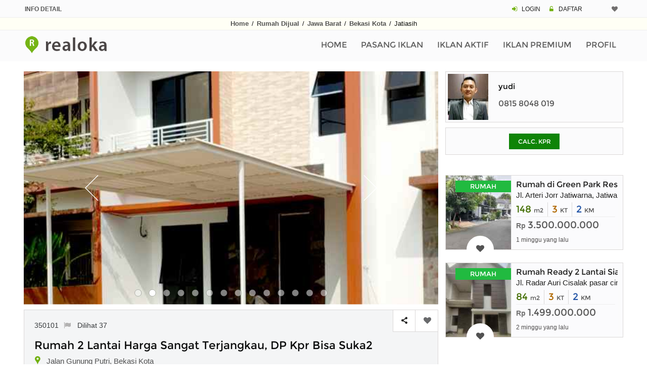

--- FILE ---
content_type: text/html; charset=UTF-8
request_url: https://www.realoka.com/350101-rumah-2-lantai-harga-sangat-terjangkau-dp-kpr-bisa-suka2
body_size: 11672
content:
<!DOCTYPE html>
<html lang="id">
<head>
<meta http-equiv="Content-Type" content="text/html; charset=UTF-8" />
<meta name="viewport" content="width=device-width, initial-scale=1.0">
<link rel="canonical" href="https://www.realoka.com/350101-rumah-2-lantai-harga-sangat-terjangkau-dp-kpr-bisa-suka2" />
<meta name="description" content="Rumah 2 Lantai Ready Stock Promo Harga 900jt An Kpr Dp Suka Suka Bisa Menyesuaikan Kemampuan Anda Cluster Villa Noor Shm dan Imb Sudah Pecah">
<meta name="author" content="Realoka.com">
<title>Rumah 2 Lantai Harga Sangat Terjangkau, DP Kpr Bisa Suka2</title>
<meta property="og:url"                content="https://www.realoka.com/350101-rumah-2-lantai-harga-sangat-terjangkau-dp-kpr-bisa-suka2" />
<meta property="og:type"               content="website" />
<meta property="og:title"              content="Rumah 2 Lantai Harga Sangat Terjangkau, DP Kpr Bisa Suka2" />
<meta property="og:description"        content="Rumah 2 Lantai Ready Stock Promo Harga 900jt An Kpr Dp Suka Suka Bisa Menyesuaikan Kemampuan Anda Cluster Villa Noor Shm dan Imb Sudah Pecah" />
<meta property="og:image"              content="https://www.realoka.com/pictures/20/dijual-rumah-jalan-gunung-putri-350101bahnk.jpg" />
<link rel="icon" href="img/realokaicon.ico" type="image/x-icon">
<link rel="apple-touch-icon" href="/img/apple-touch-icon.png">
<link rel="preload" href="assets/font/fontello.woff2?54470334" as="font" type="font/woff2" crossorigin>
<link rel="preload" href="assets/fonts/montserrat/Montserrat-Regular.woff2" as="font" type="font/woff2" crossorigin>
<link type="text/css" rel="stylesheet" href="assets/css/bootstrap.min.css" />
<link type="text/css" rel="stylesheet" href="assets/css/realoka.css" />
<style>
.pswp__top-bar{opacity:0.8 !important;display:block !important;}
@media (max-width : 741px) {
.max741_100p {width:100%;}
}
@media (min-width : 544px) {
.min544dn{display:none;}
}

.jssorl-004-double-tail-spin img{animation-name:jssorl-004-double-tail-spin;animation-duration:1.2s;animation-iteration-count:infinite;animation-timing-function:linear}@keyframes jssorl-004-double-tail-spin{from{transform:rotate(0deg)}to{transform:rotate(360deg)}}.jssorb051 .i{position:absolute;cursor:pointer}.jssorb051 .i .b{fill:#fff;fill-opacity:.5;stroke:#000;stroke-width:400;stroke-miterlimit:10;stroke-opacity:.5}.jssorb051 .i:hover .b{fill-opacity:.7}.jssorb051 .iav .b{fill-opacity:1}.jssorb051 .i.idn{opacity:.3}.jssora051{display:block;position:absolute;cursor:pointer}.jssora051 .a{fill:none;stroke:#fff;stroke-width:360;stroke-miterlimit:10}.jssora051:hover{opacity:.8}.jssora051.jssora051dn{opacity:.5}.jssora051.jssora051ds{opacity:.3;pointer-events:none}
.artikel-img{float:left;margin-top:8px;margin-right:10px;width:80px;height:auto;}

.photo-450{
	display: block;
   margin: 0 auto;height:auto;
   margin-top:20px;
 max-width:350px;padding-bottom:10px;
}
.mw375 {
    max-width: 375px
}



@media (max-width : 479px) {
.two_lines_sim{height:3.1em; overflow:hidden;}
}
@media (min-width : 480px) {
.two_lines_sim{height:4.1em; overflow:hidden;}
}

.hdr_img{max-width:818px;width:100%;height:auto;}

.prelod-img-prem {
    width: 129px;
    height: 146px
}
</style>




</head>
<body>
<!-- Global site tag (gtag.js) - Google Analytics -->
<script async src="https://www.googletagmanager.com/gtag/js?id=UA-189721178-1"></script>
<script>
  window.dataLayer = window.dataLayer || [];
  function gtag(){dataLayer.push(arguments);}
  gtag('js', new Date());

  gtag('config', 'UA-189721178-1');
</script>
<header><div class="rel-header-2 header-style-4">
<div class="topbar">
<div class="container">
<div class="row">
  <div class="topbar-col over-hide topbar-contact-info">
	<span class="greycol"><strong>INFO DETAIL</strong></span>
  </div>
  <div class="top-right-menu text-md-right text-xs-center">
	<span class="header-mn-rg-ds">
	   <span class="icon-login mrgn-right-3px greencol"></span>
	   <a href="user/login">LOGIN</a>
	   <span class="icon-lock-open-alt mrgn-right-3px padding-left-10 greencol"></span>
	   <a href="user/daftar">DAFTAR</a>
	</span>
	<span class="header-mn-rg-right mrg-bot-5-15">								
		  <a href="myfav" data-data='1' > <i title="Iklan Pilihan" class="icon-heart whishstate1 mrgn-right-2px"></i> <span id="anis" class="margin-bottom-2 mrgn-right-6px greencol"></span></a>
	</span>
  </div>
</div>
</div>
</div>
<div class="header_bgcol">
<div class="container">
<div class="f-arial tx-center padding-2 linkgrey_b line-h-20-32"><a href="./">Home</a> <span class="padding-2">/</span> <a href="properti-rumah-dijual">Rumah Dijual</a> <span class="padding-2">/</span> 
<a href="rumah-dijual/di-jawa-barat">Jawa Barat</a> <span class="padding-2">/</span>
<a href="rumah-dijual/bekasi-kota">Bekasi Kota</a> <span class="padding-2">/</span>
Jatiasih</div>
</div>
</div>
<div class="rel-menu-m-cont rel-bg-white-clr ">
<div class="container">
<div class="row">
<div class="col-lg-12">


<nav class="wsdownmenu clearfix">
<div class="logo kiri"><a href="./" class="logo-box"><img src="img/logo.png" width="214" height="36" alt="logo" /></a></div>
<div class="mxw1080">	
	<ul class="wsdown-mobile wsdownmenu-list kanan">                                    									
	<li><a href="./">Home</a></li>
	<li><a href="user/iklan_p">Pasang Iklan</a></li>
	<li><a href="user/iklan_list">Iklan Aktif</a></li>
	<li><a href="user/beli-saldo-iklan-premium">Iklan Premium</a></li>
	<li><a href="user/">Profil</a></li>	
	</ul>
	</div>
	<div class="mnw1081">	
	<ul class="wsdown-mobile wsdownmenu-list kanan">  
    <li><a href="./">Home</a></li>                                       
    <li><a href="user/iklan_p">Pasang Iklan</a></li>
    <li><a href="user/iklan_list">Iklan Aktif</a></li>
    <li><a href="user/beli-saldo-iklan-premium">Iklan Premium</a></li>	<li><a href="user/">Profil</a></li>
	<li><a href="user/logindaftar">Login / Daftar</a></li>
	<li><a href="syarat-ketentuan">Syarat Dan Ketentuan</a></li>
	<li><a href="privacy-policy">Privacy Policy</a></li>
	<li><a href="tentang-kami">Tentang Kami</a></li>	<li><a href="contactus">Contact</a></li>
    </ul>
	</div>
</nav>
</div>
</div>
</div>
</div>
</div>
</header>
<main>
<div class="post-detail margin-top-20 margin-bottom-50 p-m-b-40">
<div class="container">
<div class="row">

<div class="col-lg-9">	                        					
<div class="property-single-box margin-bottom-10">
<script src="jssorst/jssor.slider-25.1.0.min.js"></script>
<script>jssor_1_slider_init=function(){var jssor_1_SlideoTransitions=[[{b:900,d:2000,x:-379,e:{x:7}}],[{b:900,d:2000,x:-379,e:{x:7}}],[{b:-1,d:1,o:-1,sX:2,sY:2},{b:0,d:900,x:-171,y:-341,o:1,sX:-2,sY:-2,e:{x:3,y:3,sX:3,sY:3}},{b:900,d:1600,x:-283,o:-1,e:{x:16}}]];var jssor_1_options={$AutoPlay:1,$FillMode:2,$AutoPlayInterval: 1800,$SlideDuration:10,$SlideEasing:$Jease$.$OutQuint,$CaptionSliderOptions:{$Class:$JssorCaptionSlideo$,$Transitions:jssor_1_SlideoTransitions},$ArrowNavigatorOptions:{$Class:$JssorArrowNavigator$},$BulletNavigatorOptions:{$Class:$JssorBulletNavigator$}};var jssor_1_slider=new $JssorSlider$("jssor_1",jssor_1_options);function ScaleSlider(){var refSize=jssor_1_slider.$Elmt.parentNode.clientWidth;if(refSize){refSize=Math.min(refSize,3000);jssor_1_slider.$ScaleWidth(refSize)}
else{window.setTimeout(ScaleSlider,30)}}
ScaleSlider();$Jssor$.$AddEvent(window,"load",ScaleSlider);$Jssor$.$AddEvent(window,"resize",ScaleSlider);$Jssor$.$AddEvent(window,"orientationchange",ScaleSlider);/*#endregion responsive code end*/};</script>

<div id="jssor_1" style="position:relative;margin:0 auto;top:0px;left:0px;width:804px;height:452px;overflow:hidden;visibility:hidden;">
<div data-u="loading" class="jssorl-004-double-tail-spin" style="position:absolute;top:0px;left:0px;width:100%;height:100%;text-align:center;background-color:rgba(0,0,0,0.7);">
<img style="margin-top:-19px;position:relative;top:50%;width:38px;height:38px;" src="jssorst/double-tail-spin.svg" alt="loading"/>
</div>
<div data-u="slides" style="cursor:default;position:relative;top:0px;left:0px;width:804px;height:452px;overflow:hidden;">
<div id="btnps0"><img data-u="image" src="pictures/20/dijual-rumah-jalan-gunung-putri-350101bahnk.jpg" alt="dijual rumah jalan gunung putri"/></div>
<div id="btnps1"><img data-u="image" src="pictures/20/dijual-rumah-jalan-gunung-putri-350101hpd0w.jpg" alt="dijual rumah jalan gunung putri"/></div>
<div id="btnps2"><img data-u="image" src="pictures/20/dijual-rumah-jalan-gunung-putri-350101dt16z.jpg" alt="dijual rumah jalan gunung putri"/></div>
<div id="btnps3"><img data-u="image" src="pictures/20/dijual-rumah-jalan-gunung-putri-350101pymlq.jpg" alt="dijual rumah jalan gunung putri"/></div>
<div id="btnps4"><img data-u="image" src="pictures/20/dijual-rumah-jalan-gunung-putri-350101bujpx.jpg" alt="dijual rumah jalan gunung putri"/></div>
<div id="btnps5"><img data-u="image" src="pictures/20/dijual-rumah-jalan-gunung-putri-350101ygihx.jpg" alt="dijual rumah jalan gunung putri"/></div>
<div id="btnps6"><img data-u="image" src="pictures/20/dijual-rumah-jalan-gunung-putri-350101dqvi0.jpg" alt="dijual rumah jalan gunung putri"/></div>
<div id="btnps7"><img data-u="image" src="pictures/20/dijual-rumah-jalan-gunung-putri-350101onabg.jpg" alt="dijual rumah jalan gunung putri"/></div>
<div id="btnps8"><img data-u="image" src="pictures/20/dijual-rumah-jalan-gunung-putri-350101w8du0.jpg" alt="dijual rumah jalan gunung putri"/></div>
<div id="btnps9"><img data-u="image" src="pictures/20/dijual-rumah-jalan-gunung-putri-3501019jvip.jpg" alt="dijual rumah jalan gunung putri"/></div>
<div id="btnps10"><img data-u="image" src="pictures/20/dijual-rumah-jalan-gunung-putri-3501014h96u.jpg" alt="dijual rumah jalan gunung putri"/></div>
<div id="btnps11"><img data-u="image" src="pictures/20/dijual-rumah-jalan-gunung-putri-350101u68jl.jpg" alt="dijual rumah jalan gunung putri"/></div>
<div id="btnps12"><img data-u="image" src="pictures/20/dijual-rumah-jalan-gunung-putri-350101pyocu.jpg" alt="dijual rumah jalan gunung putri"/></div>
<div id="btnps13"><img data-u="image" src="pictures/20/dijual-rumah-jalan-gunung-putri-3501016bop4.jpg" alt="dijual rumah jalan gunung putri"/></div>
</div>	
<div data-u="navigator" class="jssorb051" style="position:absolute;bottom:14px;right:12px;" data-autocenter="1" data-scale="0.5" data-scale-bottom="0.75">
<div data-u="prototype" class="i" style="width:18px;height:18px;">
<svg viewbox="0 0 16000 16000" style="position:absolute;top:0;left:0;width:100%;height:100%;">
<circle class="b" cx="8000" cy="8000" r="5800"></circle>
</svg>
</div>
</div>
<div data-u="arrowleft" class="jssora051" style="width:65px;height:65px;top:0px;left:100px;" data-autocenter="2" data-scale="0.75" data-scale-left="0.75">
<svg viewbox="0 0 16000 16000" style="position:absolute;top:0;left:0;width:100%;height:100%;">
<polyline class="a" points="11040,1920 4960,8000 11040,14080 "></polyline>
</svg>
</div>
<div data-u="arrowright" class="jssora051" style="width:65px;height:65px;top:0px;right:100px;" data-autocenter="2" data-scale="0.75" data-scale-right="0.75">
<svg viewbox="0 0 16000 16000" style="position:absolute;top:0;left:0;width:100%;height:100%;">
<polyline class="a" points="4960,1920 11040,8000 4960,14080 "></polyline>
</svg>
</div>
</div>
<script>jssor_1_slider_init();</script>
</div>						
<div class="pswp" tabindex="-1" role="dialog" aria-hidden="true">
<div class="pswp__bg"></div>
<div class="pswp__scroll-wrap">
<div class="pswp__container">
<div class="pswp__item"></div>
<div class="pswp__item"></div>
<div class="pswp__item"></div>
</div>
<div class="pswp__ui pswp__ui--hidden">
<div class="pswp__top-bar">
<div class="geser"></div>
<div class="geser-c"><span class="min992dn">geser photo <span class="icon-up-1"></span> untuk tutup</span><span class="max991dn"> klik area background untuk tutup</span></div>
<button class="pswp__button pswp__button--close" title="Close (Esc)"></button>
<div class="pswp__preloader">
<div class="pswp__preloader__icn">
<div class="pswp__preloader__cut">
<div class="pswp__preloader__donut"></div>
</div>
</div>
</div>
</div>
<div class="pswp__share-modal pswp__share-modal--hidden pswp__single-tap">
<div class="pswp__share-tooltip"></div> 
</div>
<button class="pswp__button pswp__button--arrow--left" title="Previous (arrow left)">
</button>
<button class="pswp__button pswp__button--arrow--right" title="Next (arrow right)">
</button>
<div class="pswp__caption">
<div class="pswp__caption__center"></div>
</div>
</div>
</div>
</div>	  
<script>var openPhotoSwipe = function() {var pswpElement = document.querySelectorAll('.pswp')[0];
var items = [{src:'pictures/20/dijual-rumah-jalan-gunung-putri-350101bahnk.jpg',w:781,h:1085},{src:'pictures/20/dijual-rumah-jalan-gunung-putri-350101hpd0w.jpg',w:773,h:1085},{src:'pictures/20/dijual-rumah-jalan-gunung-putri-350101dt16z.jpg',w:469,h:1085},{src:'pictures/20/dijual-rumah-jalan-gunung-putri-350101pymlq.jpg',w:469,h:1085},{src:'pictures/20/dijual-rumah-jalan-gunung-putri-350101bujpx.jpg',w:469,h:1085},{src:'pictures/20/dijual-rumah-jalan-gunung-putri-350101ygihx.jpg',w:469,h:1085},{src:'pictures/20/dijual-rumah-jalan-gunung-putri-350101dqvi0.jpg',w:469,h:1085},{src:'pictures/20/dijual-rumah-jalan-gunung-putri-350101onabg.jpg',w:469,h:1085},{src:'pictures/20/dijual-rumah-jalan-gunung-putri-350101w8du0.jpg',w:469,h:1085},{src:'pictures/20/dijual-rumah-jalan-gunung-putri-3501019jvip.jpg',w:469,h:1085},{src:'pictures/20/dijual-rumah-jalan-gunung-putri-3501014h96u.jpg',w:709,h:1085},{src:'pictures/20/dijual-rumah-jalan-gunung-putri-350101u68jl.jpg',w:1045,h:622},{src:'pictures/20/dijual-rumah-jalan-gunung-putri-350101pyocu.jpg',w:1045,h:656},{src:'pictures/20/dijual-rumah-jalan-gunung-putri-3501016bop4.jpg',w:782,h:1085},];var options={history:1,focus:!1,showAnimationDuration:0,hideAnimationDuration:0};var gallery=new PhotoSwipe(pswpElement,PhotoSwipeUI_Default,items,options);gallery.init()}	
document.getElementById('btnps0').onclick = openPhotoSwipe;document.getElementById('btnps1').onclick = openPhotoSwipe;document.getElementById('btnps2').onclick = openPhotoSwipe;document.getElementById('btnps3').onclick = openPhotoSwipe;document.getElementById('btnps4').onclick = openPhotoSwipe;document.getElementById('btnps5').onclick = openPhotoSwipe;document.getElementById('btnps6').onclick = openPhotoSwipe;document.getElementById('btnps7').onclick = openPhotoSwipe;document.getElementById('btnps8').onclick = openPhotoSwipe;document.getElementById('btnps9').onclick = openPhotoSwipe;document.getElementById('btnps10').onclick = openPhotoSwipe;document.getElementById('btnps11').onclick = openPhotoSwipe;document.getElementById('btnps12').onclick = openPhotoSwipe;document.getElementById('btnps13').onclick = openPhotoSwipe;</script>
<div class="property-single-box margin-bottom-5">
<div class="form-submit-header secondary-bg-color rel-pos-rel margin-bottom-0 p-m-t-50 tx-kiri">																											
	<div class="post-address margin-bottom-15">350101<span class="fonz14 linkgrey_li"><a href="mailto:admin@realoka.com?subject=Melaporkan%20Iklan%20350101&body=Fasilitas%20ini%20digunakan%20untuk%20melaporkan%20iklan%20yang%20melanggar%20ketentuan.%0D%0A%0D%0AJelaskan%20laporan%20anda%20:"><i title="Laporkan iklan ini" class="icon-flag padding-left-7"></i></a></span><span class="max991dn padding-left-10">Dilihat 37</span></div>
	<div class="post-title"><h1>Rumah 2 Lantai Harga Sangat Terjangkau, DP Kpr Bisa Suka2</h1></div>
	<div class="post-address margin-bottom-15"><i class="icon-location fonz20 greencol line-height-0px marg-le-min8"></i> <span class="post-address2"> Jalan Gunung Putri, Bekasi Kota</span></div>
	<div class="margin-top-20"></div>																											
	<div class="media-margin-top-30"></div>
	<ul class="list-amenities rel-ls-none rel-ls-inline margin-top-15 tx-kanan">										
		<li>											
	Rp <span class="detailpage-angka">918.500.000</span> <span class="harian"></span>
	</li>
											
			</ul>

	<div class="kotak-share-fav">
	<a class="demo-2 kursor_app scroll-to-top">
	<div class="kotak-share-fav-cell border-kanan kiri" title="Bagikan ke Media Sosial"> 								          
    <span class="icon-share"></span>                                                						 									 
	</div></a>
	<div title="Simpan ke Favorit" class="kotak-share-fav-cell kiri"><a class='btnwish-primary ktk-cell btnwish-lg addtowishlist  sam' href='javascript:;' data-data='350101'><i class='icon-heart margin-top-13 mrgn-left-6px whishstate'>&nbsp;</i></a></div>
	</div>									

</div>								

<div class="p-box-content padding-20 tx-rata iklan_desc word-wrap">
<h2 class="margin-bottom-20 tx-under">Deskripsi dan Spesifikasi</h2>
<div class="desc-mobile-style">
Rumah 2 lantai<br />READY STOCK<br /><br /><strong>Promo harga 900Jt an</strong><br /><br /><strong>KPR DP suka suka</strong><br /><strong>Bisa menyesuaikan kemampuan anda</strong><br /><br /><strong>CLUSTER VILLA NOOR</strong><br /><br />SHM dan IMB sudah pecah perkavling<br /><br />kami hadir di Lokasi Terbaik, <br />persis di pinggir jalan Raya <br />Hanya 8 Menit ke Akses TOL joor Jatiasih<br /><br />SUPER BONUS<br />1. AC<br />2. Diskon harga<br /><br />Harga type 86 m2 2 lantai <br /><br />SPECIAL PRICE <br />DISKON GEDE Untuk Pembelian CASH KERAS dan BERTAHAP<br /><br />Fasilitas Cluster :<br />1. Security 24 Jam<br />2. One Gate Sistem<br />3. CCTV<br />4. Lebar jalan 7.5 m<br /><br />Fasilitas terdekat kami :<br />- Berada di pinggir Jalan raya<br />- Berada di antara 2 Akses tol : 7 menit ke Tol joor jatiasih<br />- Dekat dengan sekolah Al Fajar<br />- Dekat superindo bojongkulur<br />- Dekat Cinema Mall Jatiasih<br />- Lingkungan asri bebas banjir<br />- dekat RS Kartika Husada Jatiasih<br /><br />Kami hadirkan rumah dengan spesifikasi terbaik :<br />3 Kamar tidur, 2 kamar mandi, <br />Listrik 2200watt<br />carport 2 Mobil<br />lantai granit 60x60cm<br />Dinding Batu Bata Merah, Plester Aci, Cat Dulux<br />Genteng Keramik<br />sanitari monoblok<br />kamar mandi full keramik<br />seluruh kusen almunium<br />Pintu panel/solid<br />Jetpump<br /><br />Segera hubungi kami, untuk mendapatkan simulasi kreditya<br />Untuk info lebih lanjut bisa hub :<br /><strong>wahyudi WA/Hp : 08158048019</strong><br /><strong>Nugi WA/HP : 082124651136</strong><br />Request Pricelist dan simulasi kredit via WA 							
<div class="property-single-box">
<div class="go_ads_box_desc margin-top-10 margin-bottom-5">
<style>
.realoka_desc_det_content {display:inline-block; width: 100%;}
@media (min-width: 640px) {.realoka_desc_det_content {width: 336px; height: 280px;}}
@media (min-width: 992px) {.realoka_desc_det_content {width: 100%;}}
</style>
<ins class="adsbygoogle realoka_desc_det_content"
   data-ad-format="rectangle, horizontal"
   data-ad-client="ca-pub-9088058662323157"
   data-ad-slot="8676695554"></ins>
<script async src="https://pagead2.googlesyndication.com/pagead/js/adsbygoogle.js?client=ca-pub-9088058662323157" crossorigin="anonymous"></script>
<script>(adsbygoogle = window.adsbygoogle || []).push({});</script>
</div>
</div>
</div>

</div>
</div>

							
<div class="p-box-content rel-pos-rel margin-bottom-10">
	<ul class="rel-ls-none p-addtional-box tx-kiri">
	<li><span class="p-f-box-head over-hide">Tayang Sejak</span><span class="p-f-box-info over-hide">4 bulan yang lalu</span></li>
	<li><span class="p-f-box-head over-hide">Luas Tanah</span><span class="p-f-box-info over-hide">86 m2</span></li>
	<li><span class="p-f-box-head over-hide">Luas Bangunan</span><span class="p-f-box-info over-hide">70 m2</span></li>
	<li><span class="p-f-box-head over-hide">Kamar Tidur</span><span class="p-f-box-info over-hide">3</span></li>
	<li><span class="p-f-box-head over-hide">Kamar Mandi</span><span class="p-f-box-info over-hide">2</span></li>
	<li><span class="p-f-box-head over-hide">Sertifikat</span><span class="p-f-box-info over-hide">SHM - Sertifikat Hak Milik</span> </li>										
	<li><span class="p-f-box-head over-hide">Kondisi</span><span class="p-f-box-info">Baru</span></li>
	<li><span class="p-f-box-head over-hide">Kelengkapan</span><span class="p-f-box-info">Kosongan</span></li>
	<li><span class="p-f-box-head over-hide">Jumlah Lantai</span><span class="p-f-box-info">2</span></li>	
    <li><span class="p-f-box-head over-hide">Menghadap</span><span class="p-f-box-info">Selatan</span></li>
							
	<li><span class="p-f-box-head over-hide">Daya Listrik</span><span class="p-f-box-info over-hide">2200 VA</span></li>	<li><span class="p-f-box-head over-hide">Parkir</span><span class="p-f-box-info">2 mobil </span></li>
	</ul>
									
<div class="property-single-box">	
<div class="width100ps">					
<div id="notopborder" class="padding-15">
	<ul class="rel-ls-none p-feature-box clearfix row">
			<li class="col-md-4 col-sm-6b"><i class="icon-ok"></i>AC</li>						<li class="col-md-4 col-sm-6b"><i class="icon-ok"></i>Air Sumur Bor</li>	<li class="col-md-4 col-sm-6b"><i class="icon-ok"></i>Balkon</li>	<li class="col-md-4 col-sm-6b"><i class="icon-ok"></i>One Gate</li>	<li class="col-md-4 col-sm-6b"><i class="icon-ok"></i>Pengamanan</li>			</ul>
</div>
</div>
<div class="width100ps min992none">
							  
<div class="infobox">
<div class="infobox_row">
    <div class="infobox_col">
    <div class="infobox_col_a"><div class="mrgn-left-20px greycol fonz12">Dilihat 37 kali</div></div>
    </div>
    <div class="infobox_col">
    <div class="infobox_col_b  tx-kanan">
	<div style="cursor:pointer" onclick="openNav()">
	  <span class="greycol fonz12 padding-right-7">Calc. KPR</span> 
	<div class="to-kpr-box">
    	<div class="to-kpr-style"><span class="icon-chart-bar whitecol"></span></div>
    </div>
	</div>
	</div>
    </div>
  </div>
</div>
</div>
</div>
</div>


<div id="myModal" class="modalsd">
  <div class="modalsd-content">
    <span class="closesd">&times;</span>
<p id="p1" style="display: none;">https://www.realoka.com/350101-rumah-2-lantai-harga-sangat-terjangkau-dp-kpr-bisa-suka2</p>
<div class="form-group">
<div class="social-top-h">
	<ul class="rel-ls-none">	
    <li class="facebook lbr36px"><a href="https://facebook.com/sharer.php?u=https://www.realoka.com/350101-rumah-2-lantai-harga-sangat-terjangkau-dp-kpr-bisa-suka2"><span class="icon-facebook"></span></a></li>
    <li class="twitter lbr36px"><a href="https://twitter.com/share?url=https://www.realoka.com/350101-rumah-2-lantai-harga-sangat-terjangkau-dp-kpr-bisa-suka2&text=Rumah%202%20Lantai%20Harga%20Sangat%20Terjangkau,%20DP%20Kpr%20Bisa%20Suka2"><span class="icon-twitter"></span></a></li>
    <li class="email lbr36px"><a href="mailto:?subject=Rumah%202%20Lantai%20Harga%20Sangat%20Terjangkau,%20DP%20Kpr%20Bisa%20Suka2&body=https://www.realoka.com/350101-rumah-2-lantai-harga-sangat-terjangkau-dp-kpr-bisa-suka2"><span class="icon-at"></span></a></li>
	<span class="min992dn"><li class="whatsapp lbr36px"><a href="whatsapp://send?text=https://www.realoka.com/350101-rumah-2-lantai-harga-sangat-terjangkau-dp-kpr-bisa-suka2"><span class="icon-whatsapp"></span></a></li></span>
    <span class="max991dn"><li class="whatsapp lbr36px"><a href="https://web.whatsapp.com/send?text=https://www.realoka.com/350101-rumah-2-lantai-harga-sangat-terjangkau-dp-kpr-bisa-suka2" target="_blank"><span class="icon-whatsapp"></span></a></li></span>
	<li class="copyling"><span onclick="copyToClipboard('#p1')"><span class="copylingc">Copy</span></span></li>                                   
	</ul>
</div>			
</div>
  </div>
</div>

<script>
var modals = document.getElementById("myModal");
var btn = document.querySelectorAll('.kotak-share-fav a')[0];
var span = document.getElementsByClassName("closesd")[0];
btn.onclick = function() {
  modals.style.display = "block";
  history.pushState(null, null, location.href);
}
span.onclick = function() {
  modals.style.display = "none";
  window.history.go(-1);
}
window.onclick = function(event) {
  if (event.target == modals) {
    modals.style.display = "none";
	window.history.go(-1);
  }
}
</script>
	

<div class="min992dn border_pg_grey margin-top-10">
	<div class="property-author-box clearfix">
	<div class="property-author-thumb">
	<img class="pic_boder" src="pic_profile/u9839-foto-pak-yudi2.jpg" width="88" height="99" alt="yudi" />
	</div>
	<div class="kontak">
	<div class="width100ps padding-right-20px">	
        <ul class="rel-ls-none rel-ls-inline p-info over-hide">
		<li><span class="fonz15"> yudi</span> </li>
		</ul>
        <ul class="rel-ls-none rel-ls-inline p-info">
		<li>
	
		<span class="mob-ph">
		<a href="tel:08158048019"><img src="img/call.jpg" width="27" height="22" class="margin-bottom-3" alt="call" />08158048019</a>
		</span>
				</li>												
		</ul>
        	</div>
	</div>
	</div>
</div>




<div class="related-property margin-top-30">
	<h2 class="mrgn-left-6px tx-upper">IKLAN LAIN YANG SERUPA</h2>
	<div class="margin-top-20">
	<div id="owl-example2" class="owl-carousel">
        <div class="listing-grid-box listing-grid-9">
		<div class="grid-box-holder">
		<div class="grid-box-thumb">
		<a href="630464-rumah-murah-pasti-suka-di-pondok-ungu-permai-bekasi-utara">

		<img src="pictures_medium/dijual-rumah-pondok-ungu-permai-bekasi-6304647405.jpg" width="262" height="158" alt="Rumah Murah Pasti Suka di Pondok Ungu Permai, Bekasi Utara" class="img-fluid">

		</a>
		</div>
		<div class="grid-box-content tx-kiri">
		<div class="add-fav">											
		<a class='btnwish-primary addtowishlist  sam simptip-position-top simptip-movable' href='javascript:;' data-data='630464'  data-tooltip='Add to Favorites'><i title='Simpan ke Favorit' class='icon-heart whishstate'></i></a>		</div>
		<div class="margin-top-15 two_lines_sim f-arial">
		<h3><a href="630464-rumah-murah-pasti-suka-di-pondok-ungu-permai-bekasi-utara">Rumah Murah Pasti Suka di Pondok Ungu Permai, Bekasi Utara</a></h3>
		</div>
		<div class="f-arial fonz16 margin-top-10 over-hide">
		Pondok ungu permai, bekasi utara		</div>
		<div class="over-hide tx-kanan margin-top-5">
		<span class="harian">Rp </span> <span class="fonz17">625,000,000</span>
		</div>
		<ul class="list-amenities rel-ls-none margin-top-5 rel-ls-inline over-hide">
					<li><span class="fonz17">60</span> <span class="harian">m2</span></li>
			<li><span class="fonz17">3</span> <span class="harian">KT </span></li>
			<li><span class="fonz17">2</span> <span class="harian">KM</span></li>
					</ul>

<div class="garis100p"></div>
<div class="lines_35 font1214 f-arial tx-rata darkgreycol">Rumah Murah Pasti Suka di Pondok Ungu Permai, Bekasi Utara Jual Cepet Sudah Butuh Harga 625 Jt Nego Lt 60 Lb 120 Listrik</div>


		</div>
		</div>
	</div>
        <div class="listing-grid-box listing-grid-9">
		<div class="grid-box-holder">
		<div class="grid-box-thumb">
		<a href="636023-rumah-kota-murah-mewah-pasti-suka-di-kemala-persada-jaka-permai">

		<img src="pictures_medium/dijual-rumah-persada-kemala-jaka-permai-6360238241.jpg" width="262" height="158" alt="Rumah Kota Murah Mewah Pasti Suka di Kemala Persada, Jaka Permai" class="img-fluid">

		</a>
		</div>
		<div class="grid-box-content tx-kiri">
		<div class="add-fav">											
		<a class='btnwish-primary addtowishlist  sam simptip-position-top simptip-movable' href='javascript:;' data-data='636023'  data-tooltip='Add to Favorites'><i title='Simpan ke Favorit' class='icon-heart whishstate'></i></a>		</div>
		<div class="margin-top-15 two_lines_sim f-arial">
		<h3><a href="636023-rumah-kota-murah-mewah-pasti-suka-di-kemala-persada-jaka-permai">Rumah Kota Murah Mewah Pasti Suka di Kemala Persada, Jaka Permai</a></h3>
		</div>
		<div class="f-arial fonz16 margin-top-10 over-hide">
		Persada kemala, jaka permai, bekasi barat		</div>
		<div class="over-hide tx-kanan margin-top-5">
		<span class="harian">Rp </span> <span class="fonz17">5,500,000,000</span>
		</div>
		<ul class="list-amenities rel-ls-none margin-top-5 rel-ls-inline over-hide">
					<li><span class="fonz17">670</span> <span class="harian">m2</span></li>
			<li><span class="fonz17">8</span> <span class="harian">KT </span></li>
			<li><span class="fonz17">5</span> <span class="harian">KM</span></li>
					</ul>

<div class="garis100p"></div>
<div class="lines_35 font1214 f-arial tx-rata darkgreycol">Rumah Kota Murah Mewah Pasti Suka di Kemala Persada, Jaka Permai Rumah Bikin Terlena 2 Lantai di Komplek Kemala Persada Jaka</div>


		</div>
		</div>
	</div>
        <div class="listing-grid-box listing-grid-9">
		<div class="grid-box-holder">
		<div class="grid-box-thumb">
		<a href="641570-rumah-minimalis-murah-pasti-suka-di-pondok-ungu-permai">

		<img src="pictures_medium/rumah-minimalis-murah-pasti-suka-di-pondok-ungu-permai-6415709384.jpg" width="262" height="158" alt="Rumah Minimalis Murah Pasti Suka di Pondok Ungu Permai" class="img-fluid">

		</a>
		</div>
		<div class="grid-box-content tx-kiri">
		<div class="add-fav">											
		<a class='btnwish-primary addtowishlist  sam simptip-position-top simptip-movable' href='javascript:;' data-data='641570'  data-tooltip='Add to Favorites'><i title='Simpan ke Favorit' class='icon-heart whishstate'></i></a>		</div>
		<div class="margin-top-15 two_lines_sim f-arial">
		<h3><a href="641570-rumah-minimalis-murah-pasti-suka-di-pondok-ungu-permai">Rumah Minimalis Murah Pasti Suka di Pondok Ungu Permai</a></h3>
		</div>
		<div class="f-arial fonz16 margin-top-10 over-hide">
		Pondok ungu permai , bekasi utara		</div>
		<div class="over-hide tx-kanan margin-top-5">
		<span class="harian">Rp </span> <span class="fonz17">675,000,000</span>
		</div>
		<ul class="list-amenities rel-ls-none margin-top-5 rel-ls-inline over-hide">
					<li><span class="fonz17">60</span> <span class="harian">m2</span></li>
			<li><span class="fonz17">3</span> <span class="harian">KT </span></li>
			<li><span class="fonz17">2</span> <span class="harian">KM</span></li>
					</ul>

<div class="garis100p"></div>
<div class="lines_35 font1214 f-arial tx-rata darkgreycol">Rumah Minimalis Murah Pasti Suka di Pondok Ungu Permai Jual Cepet Sudah Butuh Lt 60 Lb 120 Listrik 1300 Watt. 3 Kt 2 Km Shm</div>


		</div>
		</div>
	</div>
        </div>
	</div>
</div>




<div class="linkgreen margin-top-20 fonz15 tx-center">SELENGKAPNYA

<a href="rumah-dijual/bekasi-kota/jatiasih">
	<div class="li_hei28_20">Rumah Dijual di Jatiasih</div> 
</a>
</div>

<div class="linkgreen margin-top-10 margin-bottom-40 fonz15 tx-center">
<a href="rumah-dijual/bekasi-kota">
	<div class="li_hei28_20">Rumah Dijual di Bekasi Kota</div> 
</a>
</div>




</div>


<div id="mySidenav" class="sidenav">
<div class="section-search search-style-9 kpr-pop">
<div class="tab-content clearfix">
	<form class="row form-setting s-widget-box" action="simpanbungakpr.php" method="post">
	<div class="search-form-inner">
<script>function updatePrice2()
{var p2=$("#p2").val();var thn2=$("#thn2").val();var bungath2=$("#bungath2").val();var t2=12*thn2;bungath2 = bungath2.replace(/,/g, '.');var bungabln2=bungath2/1200;var abc2=1+bungabln2;var abc_p2=Math.pow(abc2,t2);var cicilanx2=Math.floor(p2*bungabln2*(abc_p2/(abc_p2-1)));var cicilan2=accounting.formatMoney(cicilanx2,"Rp ",0,".",",");console.log(cicilan2);$("#cicilan2").val(cicilan2)}</script>                                 
	<div class="col-xs-12 tx-center">
	<div class="darkgreycol margin-bottom-10">
	<span class="fonz14">CALCULATOR KPR (ANUITAS)</span><br>
	Harga Rp 918.500.000<br>
	Pinjaman (PIN) 70% = Rp 642,950,000		    </div>
	</div>
	<div class="col-xs-12">
	<div class="form-group">
	<div class="input-container">
	<input type="tel" name="p" id="p2" class="form-control" onchange="updatePrice2()" placeholder="Pinjaman" title="jumlah kredit" value="642950000"/>
	<span class="unit">PIN</span>
    </div>
	</div>
	</div>                                  
	<div class="col-sm-6b col-xs-12"><div class="form-group"><div class="input-container"><input class="form-control" type="tel" name="bungath" id="bungath2" value="8" title="bunga" onchange="updatePrice2()"/><span class="unit">% /th</span></div></div></div><div class="col-sm-6b col-xs-12"><div class="form-group"><div class="input-container"><input class="form-control" type="tel" name="thn" id="thn2" value="20" title="lama kredit"  onchange="updatePrice2()" /><span class="unit">Th</span></div></div></div><div class="col-xs-12"><div class="form-group rel-fw-700"><div class="input-container"><input type="text" name="cicilan" id="cicilan2" title="cicilan per bulan" value="Rp 5.377.891" class="form-control border-price" /><span class="unit">/ bln</span></div></div></div>
	<div class="col-xs-12 tx-center">
	<div class="form-group"><span class="mini-btn btn-primary-ef-5">OK</span></div>
	<span class="greycol">Untuk hasil simulasi lainnya silahkan ubah angka pada kotak-kotak berwarna hijau. </span>
	<button type="submit" value="submit" class="btn margin-top-20 bluebgcol" >Simpan Bunga &amp; Tahun</button>
	</div>
	<a href="javascript:void(0)" class="closebtn" onclick="closeNav()">&times;</a>
	</div>
	</form>
</div>
</div></div>




<div class="col-lg-3">
<div class="sidebar">
<div class="max991dn">
    <div class="border_pg_grey margin-bottom-10">
	<div class="property-author-box clearfix">
	<div class="property-author-thumb">
	<img class="pic_boder" src="pic_profile/u9839-foto-pak-yudi2.jpg" width="88" height="99" alt="yudi" />
	</div>
	<div class="kontak">
	<div class="max991dn width100ps padding-left-10 padding-right-20px">	
    <ul class="rel-ls-none rel-ls-inline p-info over-hide padding-bottom-5">
	<li><span class="fonz15"> yudi</span> </li>
	</ul>
    <ul class="rel-ls-none rel-ls-inline p-info">
	<li>

		<span class="mob-ph">
		0815 8048 019 		</span>	
        		</li>
		</ul>
        						
	</div>
	</div>
	</div>
	</div>					
<div class="section-search search-style-9 margin-bottom-40">
	<div class="tab-content clearfix">
	<div class="search-form-inner padd10">	
		<div class="col-xs-12 tx-center">
		<div style="cursor:pointer" onclick="openNav()">
		<div class="form-group margbot0"><span class="mini-btn btn-primary-ef-5">CALC. KPR</span></div>
        </div>
		</div>
		</div>
	</div>
	</div>
	</div>


<div class="list-style-1-hor mob_prem desk_prem margin-bottom-20"> 

<div class="lisbox-hol clearfix">
	<div class="lisbox-thu pull-xs-left">
	<a href="696414-rumah-di-green-park-residence-jatiwarna-bekasi">
	<img src="pictures_mob/rumah-di-green-park-residence-jatiwarna-bekasi-6964145280.jpg" width="129" height="146" alt="rumah di green park residence jatiwarna bekasi" class="img-fluid prelod-img-prem" />
	</a>
	<span class="gridsts_m for-sale-p">Rumah</span>
	 <span class="gridsts3"></span>
    <span class="gridsts2"><a class='btnwish addtowishlist  sam' href='javascript:;' data-data='696414'><i title='Simpan ke Favorit' class='icon-heart whishstate'></i></a></span>
	</div>
	<a href="696414-rumah-di-green-park-residence-jatiwarna-bekasi">
	<div class="lisbox-con-hor pull-xs-left">
	<div class="lisbox-jdl clearfix">
	<div class="pull-xs-left">
	<div class="judul-m li_hei11">Rumah di Green Park Residence Jatiwarna Bekasi</div>
	<div class="sptxt4-hor f-arial">Jl. Arteri Jorr Jatiwarna, Jatiwarna, Kec. Bekasi Sel. , Kota Bks, Jawa Barat 17415</div>
    <div class="spek-all-hor"><div class="spek1-hor">148 <span class="sptxt1-hor">m2</span></div> <div class="spek2-hor">3 <span class="sptxt2-hor">KT</span></div> <div class="spek3-hor">2 <span class="sptxt3-hor">KM</span></div></div>	</div>
	</div>
    <div class="lisbox-dat">
	<span class="harga-b">Rp </span><span class="harga-a">3.500.000.000</span> 
	</div>
    <div class="lisbox-dat2">
	<span class="sptxt5">1 minggu yang lalu</span>
	</div>                                                           																													
	</div>
	</a>
</div>
</div>


<div class="list-style-1-hor mob_prem desk_prem margin-bottom-20"> 

<div class="lisbox-hol clearfix">
	<div class="lisbox-thu pull-xs-left">
	<a href="670546-rumah-ready-2-lantai-siap-huni-cibubur-depok">
	<img src="pictures_mob/rumah-ready-2-lantai-siap-huni-cibubur-depok-6705465013.jpg" width="129" height="146" alt="rumah ready 2 lantai siap huni cibubur depok" class="img-fluid prelod-img-prem" />
	</a>
	<span class="gridsts_m for-sale-p">Rumah</span>
	 <span class="gridsts3"></span>
    <span class="gridsts2"><a class='btnwish addtowishlist  sam' href='javascript:;' data-data='670546'><i title='Simpan ke Favorit' class='icon-heart whishstate'></i></a></span>
	</div>
	<a href="670546-rumah-ready-2-lantai-siap-huni-cibubur-depok">
	<div class="lisbox-con-hor pull-xs-left">
	<div class="lisbox-jdl clearfix">
	<div class="pull-xs-left">
	<div class="judul-m li_hei11">Rumah Ready 2 Lantai Siap Huni,cibubur Depok</div>
	<div class="sptxt4-hor f-arial">Jl. Radar Auri Cisalak pasar cimanggis</div>
    <div class="spek-all-hor"><div class="spek1-hor">84 <span class="sptxt1-hor">m2</span></div> <div class="spek2-hor">3 <span class="sptxt2-hor">KT</span></div> <div class="spek3-hor">2 <span class="sptxt3-hor">KM</span></div></div>	</div>
	</div>
    <div class="lisbox-dat">
	<span class="harga-b">Rp </span><span class="harga-a">1.499.000.000</span> 
	</div>
    <div class="lisbox-dat2">
	<span class="sptxt5">2 minggu yang lalu</span>
	</div>                                                           																													
	</div>
	</a>
</div>
</div>


 
<div class="go_ads_box_sbar">
<style type="text/css">
.realoka_desk_det_sidebar_verical { display:inline-block; width: 320px; height: 50px; }
@media (max-width: 991px) { .realoka_desk_det_sidebar_verical { display: none; } }
@media(min-width: 992px) { .realoka_desk_det_sidebar_verical { width: 100%; height: 600px; } }
</style>

<ins class="adsbygoogle realoka_desk_det_sidebar_verical"
     data-ad-client="ca-pub-9088058662323157"
     data-ad-slot="9585440786"></ins>
<script async src="https://pagead2.googlesyndication.com/pagead/js/adsbygoogle.js?client=ca-pub-9088058662323157" crossorigin="anonymous"></script>
<script>(adsbygoogle = window.adsbygoogle || []).push({});</script>
</div>

</div>
</div>

</div>

</div>
</div>
</main>



<script>
function openNav(){document.getElementById("mySidenav").style.width="100%";history.pushState(null, null, location.href);}
function closeNav(){document.getElementById("mySidenav").style.width="0"; window.history.go(-1);}
</script>
<script>
var kaper = document.getElementById("mySidenav");
window.addEventListener("click", function(event) {
if (event.target == kaper) {
kaper.style.width="0";
window.history.go(-1);
}
});
</script>
<script>window.onpopstate = function () {document.getElementById("mySidenav").style.width = "0";document.getElementById("myModal").style.display = "none";}</script>

<footer class="footer margin-top-45">
<div class="footer-style-3">
<div class="footer-upper-box">
	<a class="scroll-to-top scroll-top-2" ><svg xmlns="http://www.w3.org/2000/svg" xmlns:xlink="http://www.w3.org/1999/xlink" version="1.1"  x="0px" y="0px" viewBox="0 0 268.832 268.832" style="enable-background:new 0 0 268.832 268.832;" xml:space="preserve"><g><path d="M265.171,125.577l-80-80c-4.881-4.881-12.797-4.881-17.678,0c-4.882,4.882-4.882,12.796,0,17.678l58.661,58.661H12.5   c-6.903,0-12.5,5.597-12.5,12.5c0,6.902,5.597,12.5,12.5,12.5h213.654l-58.659,58.661c-4.882,4.882-4.882,12.796,0,17.678   c2.44,2.439,5.64,3.661,8.839,3.661s6.398-1.222,8.839-3.661l79.998-80C270.053,138.373,270.053,130.459,265.171,125.577z" fill="#FFFFFF"/></g></svg></a>
    <div class="footer-margin margin-top-45"></div>				
	<div class="container">
<div class="row">



<div class="col-lg-3f col-md-6 col-sm-6 col-xs-12 widget-box">
<div class="widget-box-title clearfix">
<h4>REALOKA</h4>
</div>
<div class="widget-box-content tx-rata linkgrey_li">
<p><strong>Realoka.com</strong> berupaya membantu penjual, pembeli dan penyewa properti di seluruh Indonesia sejak tahun 2017 dengan berbagai kemudahan yang diberikan baik bagi pemasang iklan maupun pencari properti.</p>
</div>
</div>



<div class="col-lg-3f col-md-6 col-sm-6 col-xs-12 widget-box">
<div class="widget-box-title clearfix">
<h4>LOKASI POPULER</h4>
</div>
<div class="widget-box-content tx-rata linkgrey_li">
<div class="sidemenu-b">


<ul>

<li><a href="rumah-dijual/bekasi-kota/jatikarya">Rumah Dijual di Jatikarya</a></li>


<li><a href="rumah-dijual/bekasi-kota/jatimekar">Rumah Dijual di Jatimekar</a></li>


<li><a href="rumah-dijual/bekasi-kota/harapan-baru">Rumah Dijual di Harapan Baru</a></li>


<li><a href="rumah-dijual/bekasi-kota/bekasi-utara">Rumah Dijual di Bekasi Utara</a></li>


<li><a href="rumah-dijual/bekasi-kota/kaliabang-tengah">Rumah Dijual di Kaliabang Tengah</a></li>

</ul>
</div>
</div>
</div>



<div class="col-lg-3f col-md-6 col-sm-6 col-xs-12 widget-box">
<div class="widget-box-title clearfix">
<h4>LOKASI LAIN</h4>
</div>
<div class="widget-box-content tx-rata linkgrey_li">
<div class="sidemenu-b">
<ul>

	

<li><a href="rumah-dijual/bekasi-kota/bekasi-barat">Rumah Dijual di Bekasi Barat</a></li>

	

<li><a href="rumah-dijual/bekasi-kota/mustika-sari">Rumah Dijual di Mustika Sari</a></li>

	

<li><a href="rumah-dijual/bekasi-kota/rawalumbu">Rumah Dijual di Rawalumbu</a></li>

	

<li><a href="rumah-dijual/bekasi-kota/medan-satria">Rumah Dijual di Medan Satria</a></li>

	

<li><a href="rumah-dijual/bekasi-kota/mustika-jaya">Rumah Dijual di Mustika Jaya</a></li>


	
</ul>
</div>
</div>
</div>


	
<div class="col-lg-3f col-md-6 col-sm-6 col-xs-12 widget-box">
	<div class="widget-box-title clearfix">
	<h4>MEDIA</h4>
	</div>
	<div class="widget-box-content linkgrey_li">
<div class="sidemenu-b">
<ul>

<li><a href="blog/">Blog</a> </li> 
<li><a href="https://www.instagram.com/realoka/">Instagram</a></li>
<li><a href="https://www.facebook.com/realoka.properti">Facebook</a></li>
<li><a href="https://www.youtube.com/@realoka1362">Youtube</a> </li>
</ul>
</div>
</div>
</div>
	</div>

	</div>
	</div>
<div class="footer-bottom-bar padding-bottom-50 max991dn">
<div class="container">
	<div class="row">
	<div class="kotak35p col-sm-12 col-xs-12 text-lg-left margin-top-20">
	<p >Realoka.com © 2017 - 2026</p>
	</div>
	<div class="kotak65p col-sm-12 col-xs-12 text-lg-right margin-top-20">
	<p><a href="syarat-ketentuan">TERM & CONDITION</a> <span class="mrgn-left-6px mrgn-right-6px">|</span> <a href="privacy-policy">PRIVACY POLICY</a> <span class="mrgn-left-6px mrgn-right-6px">|</span> <a href="tentang-kami">TENTANG KAMI</a> <span class="mrgn-left-6px mrgn-right-6px">|</span> <a href="contactus">CONTACT US</a>

	</p>										
	</div>
	</div>
</div>
</div>
</div>
</footer>


<script src="accounting.js"></script> 
<script src="assets/jqerry/jquery.min.js"></script>

<script src='swipe/photoswipe.min.js'></script>
<script src='swipe/photoswipe-ui-default.min.js'></script>
<script>function copyToClipboard(element){var $temp=$("<input>");$("body").append($temp);$temp.val($(element).text()).select();document.execCommand("copy");$temp.remove()}</script>			
<script>$(document).ready(function(){$(window).scroll(function(){if($(this).scrollTop()>100){$('.scroll-top-2').fadeIn()}else{$('.scroll-top-2').fadeOut()}});$('.scroll-top-2').click(function(){$("html, body").animate({scrollTop:0},0);return!1})});</script>


<script>
$(document).ready(function(){var link_data=$(this).data('data');$.ajax({type:"POST",url:'wish/count.php',data:{product_id:link_data},success:function(data1){var obj1=JSON.parse(data1);var c=Object.keys(obj1).length
if(c>0)
{$("#anis").html(c);$('i.whishstate1').css({"color":"red"});$.each(obj1,function(key,value){$('a[data-data="'+value+'"] > i.whishstate').css({"color":"#f2665a"})})}
else{$("#anis").html(obj1);$('i.whishstate1').css({"color":"#716f6f"});$('i.whishstate').css({"color":""})}}});$(".addtowishlist").click(function(evt){var link_data=$(this).data('data');$.ajax({type:"POST",url:'wish/addtowishlist.php',data:{product_id:link_data},success:function(data){var obj=JSON.parse(data);var a=obj.id;if(obj.status=='1')
{$("#anis").html(a);$('a[data-data="'+link_data+'"] > i.whishstate').css({"color":"#f2665a"})}
else{$("#anis").html(a);$('a[data-data="'+link_data+'"] > i.whishstate').css({"color":""})}
if(a<1)
{$('i.whishstate1').css({"color":"#716f6f"});$("#anis").hide()}
else{$('i.whishstate1').css({"color":"#f2665a"});$("#anis").show()}}})})});</script>

<script src="owl-carousel/owl.carousel.min.js"></script>
<script>$(document).ready(function($){$("#owl-example").owlCarousel()});$("body").data("page","frontpage");</script>
<script>$(document).ready(function($){$("#owl-example2").owlCarousel()});$("body").data("page","frontpage");</script>
</body>
</html>


--- FILE ---
content_type: text/html; charset=utf-8
request_url: https://www.google.com/recaptcha/api2/aframe
body_size: 268
content:
<!DOCTYPE HTML><html><head><meta http-equiv="content-type" content="text/html; charset=UTF-8"></head><body><script nonce="GzNcbKodhOy3jNZg7eUVxA">/** Anti-fraud and anti-abuse applications only. See google.com/recaptcha */ try{var clients={'sodar':'https://pagead2.googlesyndication.com/pagead/sodar?'};window.addEventListener("message",function(a){try{if(a.source===window.parent){var b=JSON.parse(a.data);var c=clients[b['id']];if(c){var d=document.createElement('img');d.src=c+b['params']+'&rc='+(localStorage.getItem("rc::a")?sessionStorage.getItem("rc::b"):"");window.document.body.appendChild(d);sessionStorage.setItem("rc::e",parseInt(sessionStorage.getItem("rc::e")||0)+1);localStorage.setItem("rc::h",'1769058314575');}}}catch(b){}});window.parent.postMessage("_grecaptcha_ready", "*");}catch(b){}</script></body></html>

--- FILE ---
content_type: application/javascript
request_url: https://www.realoka.com/accounting.js
body_size: 1694
content:
(function(root,undefined){var lib={};lib.version='0.4.2';lib.settings={currency:{symbol:"$",format:"%s%v",decimal:".",thousand:",",precision:2,grouping:3},number:{precision:0,grouping:3,thousand:",",decimal:"."}};var nativeMap=Array.prototype.map,nativeIsArray=Array.isArray,toString=Object.prototype.toString;function isString(obj){return!!(obj===''||(obj&&obj.charCodeAt&&obj.substr))}
function isArray(obj){return nativeIsArray?nativeIsArray(obj):toString.call(obj)==='[object Array]'}
function isObject(obj){return obj&&toString.call(obj)==='[object Object]'}
function defaults(object,defs){var key;object=object||{};defs=defs||{};for(key in defs){if(defs.hasOwnProperty(key)){if(object[key]==null)object[key]=defs[key]}}
return object}
function map(obj,iterator,context){var results=[],i,j;if(!obj)return results;if(nativeMap&&obj.map===nativeMap)return obj.map(iterator,context);for(i=0,j=obj.length;i<j;i++){results[i]=iterator.call(context,obj[i],i,obj)}
return results}
function checkPrecision(val,base){val=Math.round(Math.abs(val));return isNaN(val)?base:val}
function checkCurrencyFormat(format){var defaults=lib.settings.currency.format;if(typeof format==="function")format=format();if(isString(format)&&format.match("%v")){return{pos:format,neg:format.replace("-","").replace("%v","-%v"),zero:format}}else if(!format||!format.pos||!format.pos.match("%v")){return(!isString(defaults))?defaults:lib.settings.currency.format={pos:defaults,neg:defaults.replace("%v","-%v"),zero:defaults}}
return format}
var unformat=lib.unformat=lib.parse=function(value,decimal){if(isArray(value)){return map(value,function(val){return unformat(val,decimal)})}
value=value||0;if(typeof value==="number")return value;decimal=decimal||lib.settings.number.decimal;var regex=new RegExp("[^0-9-"+decimal+"]",["g"]),unformatted=parseFloat((""+value).replace(/\((?=\d+)(.*)\)/,"-$1").replace(regex,'').replace(decimal,'.'));return!isNaN(unformatted)?unformatted:0};var toFixed=lib.toFixed=function(value,precision){precision=checkPrecision(precision,lib.settings.number.precision);var exponentialForm=Number(lib.unformat(value)+'e'+precision);var rounded=Math.round(exponentialForm);var finalResult=Number(rounded+'e-'+precision).toFixed(precision);return finalResult};var formatNumber=lib.formatNumber=lib.format=function(number,precision,thousand,decimal){if(isArray(number)){return map(number,function(val){return formatNumber(val,precision,thousand,decimal)})}
number=unformat(number);var opts=defaults((isObject(precision)?precision:{precision:precision,thousand:thousand,decimal:decimal}),lib.settings.number),usePrecision=checkPrecision(opts.precision),negative=number<0?"-":"",base=parseInt(toFixed(Math.abs(number||0),usePrecision),10)+"",mod=base.length>3?base.length%3:0;return negative+(mod?base.substr(0,mod)+opts.thousand:"")+base.substr(mod).replace(/(\d{3})(?=\d)/g,"$1"+opts.thousand)+(usePrecision?opts.decimal+toFixed(Math.abs(number),usePrecision).split('.')[1]:"")};var formatMoney=lib.formatMoney=function(number,symbol,precision,thousand,decimal,format){if(isArray(number)){return map(number,function(val){return formatMoney(val,symbol,precision,thousand,decimal,format)})}
number=unformat(number);var opts=defaults((isObject(symbol)?symbol:{symbol:symbol,precision:precision,thousand:thousand,decimal:decimal,format:format}),lib.settings.currency),formats=checkCurrencyFormat(opts.format),useFormat=number>0?formats.pos:number<0?formats.neg:formats.zero;return useFormat.replace('%s',opts.symbol).replace('%v',formatNumber(Math.abs(number),checkPrecision(opts.precision),opts.thousand,opts.decimal))};lib.formatColumn=function(list,symbol,precision,thousand,decimal,format){if(!list||!isArray(list))return[];var opts=defaults((isObject(symbol)?symbol:{symbol:symbol,precision:precision,thousand:thousand,decimal:decimal,format:format}),lib.settings.currency),formats=checkCurrencyFormat(opts.format),padAfterSymbol=formats.pos.indexOf("%s")<formats.pos.indexOf("%v")?!0:!1,maxLength=0,formatted=map(list,function(val,i){if(isArray(val)){return lib.formatColumn(val,opts)}else{val=unformat(val);var useFormat=val>0?formats.pos:val<0?formats.neg:formats.zero,fVal=useFormat.replace('%s',opts.symbol).replace('%v',formatNumber(Math.abs(val),checkPrecision(opts.precision),opts.thousand,opts.decimal));if(fVal.length>maxLength)maxLength=fVal.length;return fVal}});return map(formatted,function(val,i){if(isString(val)&&val.length<maxLength){return padAfterSymbol?val.replace(opts.symbol,opts.symbol+(new Array(maxLength-val.length+1).join(" "))):(new Array(maxLength-val.length+1).join(" "))+val}
return val})};if(typeof exports!=='undefined'){if(typeof module!=='undefined'&&module.exports){exports=module.exports=lib}
exports.accounting=lib}else if(typeof define==='function'&&define.amd){define([],function(){return lib})}else{lib.noConflict=(function(oldAccounting){return function(){root.accounting=oldAccounting;lib.noConflict=undefined;return lib}})(root.accounting);root.accounting=lib}}(this))